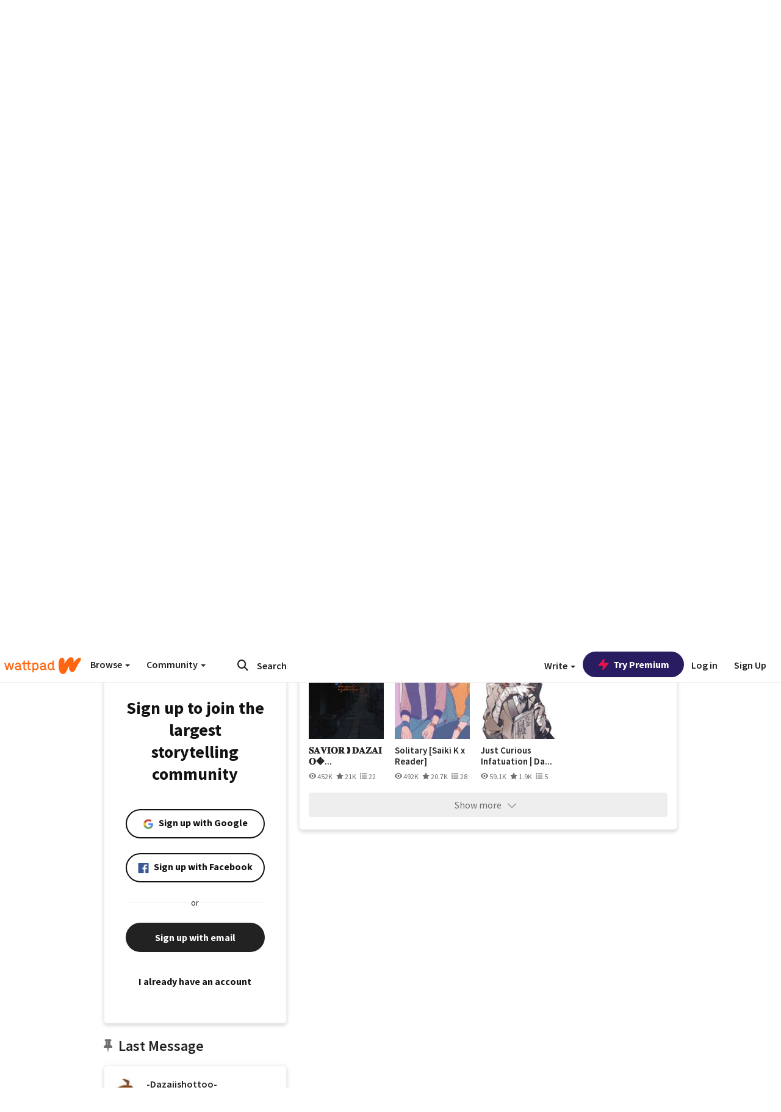

--- FILE ---
content_type: application/javascript;charset=utf-8
request_url: https://ase.clmbtech.com/message?cid=65973%3A3140&val_102=mobile.wattpad.com&val_120=0&val_101=65973%3A3140&val_101=ctrt%3Amobile.wattpad.com&val_122=
body_size: 499
content:
$cr.cbkf("[{\"uuid\" : \"ef44d99f-8247-462d-89df-0645dd0cd1da-61nk\", \"optout\" : \"null\", \"_col_sync\" : \"false\", \"error\" : \"invalid request!!!\", \"cl\" : \"null\", \"dmp_emhash\" : \"null\", \"dmp_phhash\" : \"null\" }]")

--- FILE ---
content_type: application/javascript
request_url: https://sync.springserve.com/usersync/jsonp?callback=callback
body_size: 197
content:
callback({'user_id': 'bf26b42a-1651-495c-9fc4-a81303258df5'})